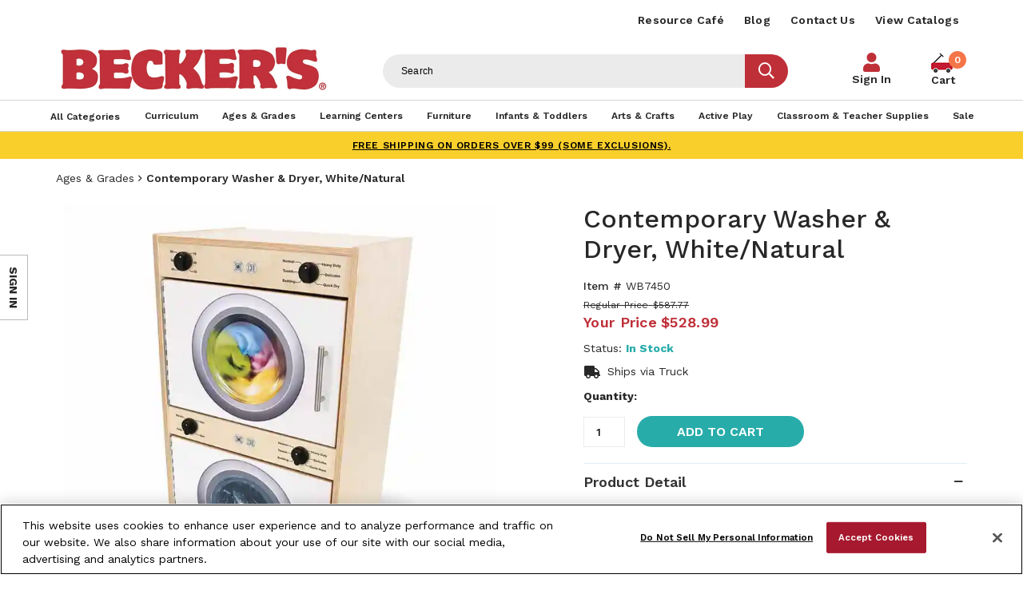

--- FILE ---
content_type: text/html; charset=utf-8
request_url: https://www.shopbecker.com/Contemporary-Washer-and-Dryer-White-Natural-WB7450/
body_size: 18576
content:


<!DOCTYPE html>
<html lang="en"
      dir="ltr"
      class="layout layout--preLogin layout--product layout--productVariant">
<head>

        <script type="application/ld+json">
            {
              "@context": "https://schema.org/",
              "@type": "Product",
              "name": "Contemporary Washer &amp; Dryer, White/Natural",
              "image": "https://www.shopbecker.com/globalassets/product-images/contemporary_washer_dryer_white_natural_beckers_school_supplies_0_.jpg?ver=1996984",
              "description": "This modern play washer and dryer combo features a unique design and realistic printed details that inspire imaginative play!",
              "brand": {
                "@type": "Brand",
                "name": "Becker's"
              },
              "sku": "WB7450",
              "offers": {
                "@type": "Offer",
                "url": "https://www.shopbecker.com/Contemporary-Washer-and-Dryer-White-Natural-WB7450/",
                "priceCurrency": "USD",
                "price": "528.99",
                "availability": "https://schema.org/InStock",
                "itemCondition": "https://schema.org/NewCondition"
              }
            }
        </script>


<!-- be_ixf, sdk, gho-->
<meta name="be:sdk" content="dotnet_sdk_1.4.25" />
<meta name="be:timer" content="24ms" />
<meta name="be:orig_url" content="https%3a%2f%2fwww.shopbecker.com%2fContemporary-Washer-and-Dryer-White-Natural-WB7450%2f" />
<meta name="be:capsule_url" content="https%3a%2f%2fixfd1-api.bc0a.com%2fapi%2fixf%2f1.0.0%2fget_capsule%2ff00000000235681%2f19740750" />
<meta name="be:norm_url" content="https%3a%2f%2fwww.shopbecker.com%2fContemporary-Washer-and-Dryer-White-Natural-WB7450%2f" />
<meta name="be:api_dt" content="py_2026; pm_01; pd_12; ph_02; pmh_37; p_epoch:1768214271970" />
<meta name="be:mod_dt" content="py_2026; pm_01; pd_12; ph_02; pmh_37; p_epoch:1768214271970" />
<meta name="be:messages" content="0" />
<style>
.be-ix-link-block .be-related-link-container{margin-bottom:20px}
  .be-ix-link-block .be-related-link-container .be-label{margin:0;font-size:16px;font-weight:600;letter-spacing:.3px;color:#000}
  .be-ix-link-block .be-related-link-container .be-list{display:inline-block;list-style:none;margin:0;padding:0}
  .be-ix-link-block .be-related-link-container .be-list .be-list-item{display:inline-block;margin-right:20px}
  .be-ix-link-block .be-related-link-container .be-list .be-list-item .be-related-link{letter-spacing:.3px;    text-transform: uppercase;}
  .be-ix-link-block .be-related-link-container .be-list .be-list-item:last-child{margin-right:0}
  @media (max-width: 960px) {
  .be-ix-link-block .be-related-link-container .be-label{width:100%;font-size:20px;font-weight:600;line-height:1.25;letter-spacing:.5px;color:#272727;padding-bottom:21px}
  .be-ix-link-block .be-related-link-container .be-list{display:block;width:100%}
  .be-ix-link-block .be-related-link-container .be-list .be-list-item{display:block;margin-right:0;line-height:1.8;letter-spacing:.5px}
  .be-ix-link-block .be-related-link-container .be-list .be-list-item .be-related-link{font-size:20px;font-weight:400;line-height:1.8;letter-spacing:.5px;     text-transform: uppercase;}
  }
  @media (min-width: 961px) {
  .be-ix-link-block .be-related-link-container{display:flex}
  .be-ix-link-block .be-related-link-container .be-label{display:inline-block;margin-right:20px;flex-basis:150px;flex-grow:0;flex-shrink:0;line-height: 1.5;}
  }
</style>

    <meta http-equiv="X-UA-Compatible" content="IE=edge" />
    <meta http-equiv="Content-Type" content="text/html; charset=utf-8" />
    <meta charset="utf-8" />
    <meta name="HandheldFriendly" content="true" />
    <meta name="viewport" content="width=device-width, initial-scale=1, user-scalable=yes" />
    <meta name="format-detection" content="telephone=no" />
    
    
    
    
                <title>Contemporary Play Washer and Dryer, White/Natural | Becker&#x27;s</title>
    <meta name="description" content="This modern play washer and dryer combo features a unique design and realistic printed details that inspire imaginative play!" />
    <meta name="canonical" content="https://www.shopbecker.com/Contemporary-Washer-and-Dryer-White-Natural-WB7450/" />
    <meta property="og:site_name" content="Beckers" />
    <meta property="og:title" content="Beckers" />
    <meta property="og:image" content="https://www.shopbecker.com/globalassets/product-images/contemporary_washer_dryer_white_natural_beckers_school_supplies_0_.jpg?ver=1996984" />

            <meta property="og:type" content="product" />
            <meta property="product:price:amount" content="587.77" />
            <meta property="product:price:currency" content="USD" />
        


    <!-- declare data layer -->
    <script>
        dataLayer = [];
    </script>
    
<meta name="facebook-domain-verification" content="ij1anqi7u3j5gljswuoyqx2t7eab8b" />
<script> 
  // Define dataLayer and the gtag function. 
  window.dataLayer = window.dataLayer || []; 
  function gtag(){dataLayer.push(arguments);} 
  
  gtag('set' , 'developer_id.dYWJhMj', true);

  // Default ad_storage to 'granted'. 
  gtag('consent', 'default', { 
        ad_storage: "granted", 
        analytics_storage: "granted", 
        functionality_storage: "granted", 
        personalization_storage: "granted", 
        security_storage: "granted",  
        ad_user_data: "granted",
        ad_personalization: "granted", 
'wait_for_update': 500 

  }); 
</script>


<!-- OptanonConsentNoticeStart -->
<script src="https://cdn.cookielaw.org/scripttemplates/otSDKStub.js?format=webp&quality=30"  type="text/javascript" charset="UTF-8" data-domain-script="01917690-3e23-7753-be10-eac5592409a9" ></script>
<script type="text/javascript">
function OptanonWrapper() { }
</script>
<!-- OptanonConsentNoticeEnd -->

<!-- Google Tag Manager -->
<script>
    (function (w, d, s, l, i) {
        w[l] = w[l] || []; w[l].push({
            'gtm.start':
                new Date().getTime(), event: 'gtm.js'
        }); var f = d.getElementsByTagName(s)[0],
            j = d.createElement(s), dl = l != 'dataLayer' ? '&l=' + l : ''; j.async = true; j.src =
                'https://www.googletagmanager.com/gtm.js?id=' + i + dl; f.parentNode.insertBefore(j, f);
    })(window, document, 'script', 'dataLayer', 'GTM-WZGDQTK');</script>
<!-- End Google Tag Manager -->

<script type='text/javascript'>
  var zaius = window['zaius']||(window['zaius']=[]);zaius.methods=["initialize","onload","customer","entity","event","subscribe","unsubscribe","consent","identify","anonymize","dispatch"];zaius.factory=function(e){return function(){var t=Array.prototype.slice.call(arguments);t.unshift(e);zaius.push(t);return zaius}};(function(){for(var i=0;i<zaius.methods.length;i++){var method=zaius.methods[i];zaius[method]=zaius.factory(method)}var e=document.createElement("script");e.type="text/javascript";e.async=true;e.src=("https:"===document.location.protocol?"https://":"http://")+"d1igp3oop3iho5.cloudfront.net/v2/jUkPVgAig3OvQBSWhEUFmQ/zaius-min.js";var t=document.getElementsByTagName("script")[0];t.parentNode.insertBefore(e,t)})();
  
  // Edits to this script should only be made below this line.
  zaius.event('pageview');
</script>
    <link href="https://fonts.googleapis.com/css?family=Coming+Soon|Work+Sans:400,500,600,700" rel="stylesheet">
    <link rel="icon" type="image/png" href="/favicon.png" />

    <link href="/Content/themes/Skin_Default/css/sync/customGlobalCss.min.css?version=1.0.29" rel="stylesheet">

    
    


    <script src="/Content/core/js/sync.js?format=webp&quality=30&version=1.0.29"></script>
    <script src="https://cdnjs.cloudflare.com/ajax/libs/jquery-migrate/3.3.1/jquery-migrate.js?format=webp&quality=30"></script>
    <script src="/Content/core/js/async.js?format=webp&quality=30&version=1.0.29" async></script>
    <script src="/Content/themes/Skin_Default/js/async.js?format=webp&quality=30&version=1.0.29" async></script>
    <script src="/Content/core/js/commerce/cart-helper.js?format=webp&quality=30&version=1.0.29" async></script>
    <script src="/Content/core/js/commerce/speed-shop.js?format=webp&quality=30&version=1.0.29" async></script>
    <script src="/Content/themes/Skin_Default/js/modalFormReset.js?format=webp&quality=30&version=1.0.29"></script>
    
        <script src="/Content/core/js/commerce/sign-in.js?format=webp&quality=30&version=1.0.29"></script>
            <script src="/Content/core/js/commerce/quick-sign-in.js?format=webp&quality=30&version=1.0.29"></script>


    
    
            
<script src="/Content/core/js/components.zoom-panel.js?format=webp&quality=30" async></script>
<script src="/Content/core/js/components.image-viewer.js?format=webp&quality=30" async></script>
<script src="/Content/core/js/components.variant-matrix.js?format=webp&quality=30" async></script>
<script src="/Content/themes/Skin_Default/js/mylistmodal.js?format=webp&quality=30" async></script>


<script>
    function readMore() {
        var description = document.getElementsByClassName('truncate--description')[0];
        var readmoreBtn = document.getElementById('readMore');
        readmoreBtn.classList.toggle('less');
        description.classList.toggle('truncate--me');
        if (readmoreBtn.classList.contains('less')) {
            readmoreBtn.innerHTML = '- Show Less';
        } else {
            readmoreBtn.innerHTML = '+ Read More';
        }
    }
</script>
        

    <script>
!function(T,l,y){var S=T.location,k="script",D="instrumentationKey",C="ingestionendpoint",I="disableExceptionTracking",E="ai.device.",b="toLowerCase",w="crossOrigin",N="POST",e="appInsightsSDK",t=y.name||"appInsights";(y.name||T[e])&&(T[e]=t);var n=T[t]||function(d){var g=!1,f=!1,m={initialize:!0,queue:[],sv:"5",version:2,config:d};function v(e,t){var n={},a="Browser";return n[E+"id"]=a[b](),n[E+"type"]=a,n["ai.operation.name"]=S&&S.pathname||"_unknown_",n["ai.internal.sdkVersion"]="javascript:snippet_"+(m.sv||m.version),{time:function(){var e=new Date;function t(e){var t=""+e;return 1===t.length&&(t="0"+t),t}return e.getUTCFullYear()+"-"+t(1+e.getUTCMonth())+"-"+t(e.getUTCDate())+"T"+t(e.getUTCHours())+":"+t(e.getUTCMinutes())+":"+t(e.getUTCSeconds())+"."+((e.getUTCMilliseconds()/1e3).toFixed(3)+"").slice(2,5)+"Z"}(),iKey:e,name:"Microsoft.ApplicationInsights."+e.replace(/-/g,"")+"."+t,sampleRate:100,tags:n,data:{baseData:{ver:2}}}}var h=d.url||y.src;if(h){function a(e){var t,n,a,i,r,o,s,c,u,p,l;g=!0,m.queue=[],f||(f=!0,t=h,s=function(){var e={},t=d.connectionString;if(t)for(var n=t.split(";"),a=0;a<n.length;a++){var i=n[a].split("=");2===i.length&&(e[i[0][b]()]=i[1])}if(!e[C]){var r=e.endpointsuffix,o=r?e.location:null;e[C]="https://"+(o?o+".":"")+"dc."+(r||"services.visualstudio.com")}return e}(),c=s[D]||d[D]||"",u=s[C],p=u?u+"/v2/track":d.endpointUrl,(l=[]).push((n="SDK LOAD Failure: Failed to load Application Insights SDK script (See stack for details)",a=t,i=p,(o=(r=v(c,"Exception")).data).baseType="ExceptionData",o.baseData.exceptions=[{typeName:"SDKLoadFailed",message:n.replace(/\./g,"-"),hasFullStack:!1,stack:n+"\nSnippet failed to load ["+a+"] -- Telemetry is disabled\nHelp Link: https://go.microsoft.com/fwlink/?linkid=2128109\nHost: "+(S&&S.pathname||"_unknown_")+"\nEndpoint: "+i,parsedStack:[]}],r)),l.push(function(e,t,n,a){var i=v(c,"Message"),r=i.data;r.baseType="MessageData";var o=r.baseData;return o.message='AI (Internal): 99 message:"'+("SDK LOAD Failure: Failed to load Application Insights SDK script (See stack for details) ("+n+")").replace(/\"/g,"")+'"',o.properties={endpoint:a},i}(0,0,t,p)),function(e,t){if(JSON){var n=T.fetch;if(n&&!y.useXhr)n(t,{method:N,body:JSON.stringify(e),mode:"cors"});else if(XMLHttpRequest){var a=new XMLHttpRequest;a.open(N,t),a.setRequestHeader("Content-type","application/json"),a.send(JSON.stringify(e))}}}(l,p))}function i(e,t){f||setTimeout(function(){!t&&m.core||a()},500)}var e=function(){var n=l.createElement(k);n.src=h;var e=y[w];return!e&&""!==e||"undefined"==n[w]||(n[w]=e),n.onload=i,n.onerror=a,n.onreadystatechange=function(e,t){"loaded"!==n.readyState&&"complete"!==n.readyState||i(0,t)},n}();y.ld<0?l.getElementsByTagName("head")[0].appendChild(e):setTimeout(function(){l.getElementsByTagName(k)[0].parentNode.appendChild(e)},y.ld||0)}try{m.cookie=l.cookie}catch(p){}function t(e){for(;e.length;)!function(t){m[t]=function(){var e=arguments;g||m.queue.push(function(){m[t].apply(m,e)})}}(e.pop())}var n="track",r="TrackPage",o="TrackEvent";t([n+"Event",n+"PageView",n+"Exception",n+"Trace",n+"DependencyData",n+"Metric",n+"PageViewPerformance","start"+r,"stop"+r,"start"+o,"stop"+o,"addTelemetryInitializer","setAuthenticatedUserContext","clearAuthenticatedUserContext","flush"]),m.SeverityLevel={Verbose:0,Information:1,Warning:2,Error:3,Critical:4};var s=(d.extensionConfig||{}).ApplicationInsightsAnalytics||{};if(!0!==d[I]&&!0!==s[I]){var c="onerror";t(["_"+c]);var u=T[c];T[c]=function(e,t,n,a,i){var r=u&&u(e,t,n,a,i);return!0!==r&&m["_"+c]({message:e,url:t,lineNumber:n,columnNumber:a,error:i}),r},d.autoExceptionInstrumented=!0}return m}(y.cfg);function a(){y.onInit&&y.onInit(n)}(T[t]=n).queue&&0===n.queue.length?(n.queue.push(a),n.trackPageView({})):a()}(window,document,{src: "https://js.monitor.azure.com/scripts/b/ai.2.gbl.min.js", crossOrigin: "anonymous", cfg: {instrumentationKey: '00a23586-8491-485d-bea1-9da15c45f4b4', disableCookiesUsage: false }});
</script>

    
    <script src="/Content/themes/Skin_Default/js/ga4Events.js?format=webp&quality=30&version=1.0.29"></script>
</head>
<body>
    <!-- Google Tag Manager (noscript) -->
<noscript>
    <iframe src="https://www.googletagmanager.com/ns.html?format=webp&quality=30&id=GTM-WZGDQTK" title="GTM"
            height="0" width="0" style="display:none;visibility:hidden"></iframe>
</noscript>
<!-- End Google Tag Manager (noscript) -->

    
    

    <div class="layout__container">
        



<header class="layout__header promoPad" role="banner">
    <a href="#content" class="skipToContent" tabindex="1">Skip to content</a>

    <div class="layout__mobileHeader md-andDown" aria-hidden="true" data-acsb-hidden="true">
            <aside class="layout__cms layout__cms--header layout__cms--top layout--width md-andDown">
                <div class="contentArea grid"><div class="block block--standard yellow--bg uppercase xs-12">

    <div class="wysiwyg wysiwyg--block">
        
<p><a href="/shipping-policy/">FREE SHIPPING on orders over $99 (some exclusions).</a></p>
    </div>

</div></div>
            </aside>
        <div class="width--layout clearfix--none">
            <a href="#" role="button"  aria-label="Mobile menu toggle" class="layout__mobileHeaderButton canvasMenu__toggleButton" aria-controls="canvasMenu"><span></span><span></span><span></span></a>
            

<a href="https://www.shopbecker.com/" class="logo layout__logo md-andDown" rel="home">
    <img alt="Beckers" class="logo__image layout__logoImage" height="144" src="https://www.shopbecker.com//Content/themes/Skin_Default/images/logo.png?format=webp&quality=30" width="680">
</a>
            <a class="layout__mobileHeaderButton searchButton"  aria-label="Mobile search" href="/search/"><i class="fas fa-search"></i></a>
                <a href="/shopping-cart/"  aria-label="Mobile cart" role="button" class="layout__mobileHeaderButton layout__mobileMiniCart">
                    <span class="miniCart__count"></span>
                </a>
        </div>
    </div>
    
    <style>
        .nav__select {
            padding: 8px;
            font-size: 14px;
            border: 1px solid #ccc;
            border-radius: 4px;
            background-color: #fff;
            cursor: pointer;
        }

        .nav__select:focus {
            outline: none;
            border-color: #007bff;
            box-shadow: 0 0 5px rgba(0, 123, 255, 0.5);
        }
    </style>

    <div class="canvasMenu promoPad" id="canvasMenu">
            <nav class="layout__utilityNav canvasMenu__3rd-child width--layout" role="navigation">
                <p class="hide" aria-hidden="true" data-acsb-hidden="true">Quick links</p>
                <ul class="nav nav--utility lg-nav--horizontal lg-align--right margin--none" aria-label="Header Menu">



        <li class="nav__item" role="listitem">
            <a href="/resource-cafe/"
                                  class="nav__link"
>Resource Caf&#xE9;</a>
        </li>
        <li class="nav__item" role="listitem">
            <a href="/resource-cafe/beckers-blog/"
                                  class="nav__link"
>Blog</a>
        </li>
        <li class="nav__item" role="listitem">
            <a href="/contact-us/"
                                  class="nav__link"
>Contact Us</a>
        </li>
        <li class="nav__item" role="listitem">
            <a href="/request-a-catalog/"
                                  class="nav__link"
>View Catalogs</a>
        </li>
                </ul>
            </nav>

        <div class="layout__logoNav width--layout lg-andUp">
            <div class="mainWrapper">
                

<a href="https://www.shopbecker.com/" class="logo layout__logo lg-andUp" rel="home">
    <img alt="Beckers" class="logo__image layout__logoImage" height="144" src="https://www.shopbecker.com//Content/themes/Skin_Default/images/logo.png?format=webp&quality=30" width="680">
</a>
                    <form action="/search/" class="search search--header lg-andUp" data-acsb-form-uuid="a8mlj4s38yys" data-acsb-form-type="search" role="search">
                        <label class="hide" for="header-search-term" aria-hidden="true" data-acsb-hidden="true">Search terms</label>
                        <input type="text"
                               class="search__input predictiveSearch"
                               id="header-search-term"
                               maxlength="255"
                               placeholder="Search"
                               name="q"
                               data-url="/search/GetSearchSuggestions"
                               data-options="{&quot;autoSubmit&quot;: true}"
                               aria-label="Header Search"/>
                        <button type="submit" class="search__submit" value="Search" title="Search"><i class="fas fa-search"></i></button>
                    </form>
                    <div class="nav__item  nav__item--account">
                        <a href="/sign-in" class="nav__link">Sign In</a>
                    </div>
<div
    class="miniCart"
    aria-hidden="true"
    data-lineitem-count="0"
    data-action-refresh="/MiniCart/LineItems"
    data-initial-count="0"
    data-initial-subtotal="$0.00"
    data-string-close="Close"
    data-string-count-singular="{0}"
    data-string-count-plural="{0}"
            data-shopping-cart="/shopping-cart/"
>
        <a href="/shopping-cart/" class="miniCart__cartPageLink" tabindex="-1">
<span class="miniCart__countWrap"><span class="miniCart__count">0</span></span>            <span>Cart</span>
        </a>
    <aside class="miniCart__dropdown dropdown" id="miniCart" aria-hidden="true" data-acsb-hidden="true">
        <div class="miniCart__heading">
            <h5 class="miniCart__title">
                My Cart <span class="miniCart__countWrap"><span class="miniCart__count">0</span></span>
            </h5>
        </div>
        <div class="miniCart__content pad--5">

        </div>
        <div class="miniCart__info">Subtotal: <span class="miniCart__subtotal">$0.00</span></div>
            <div class="miniCart__actions">

                    <a href="/shopping-cart/" class="miniCart__cartPageButton button">View cart</a>
            </div>
    </aside>
</div>

            </div>
        </div>
        
            <nav class="layout__primaryNav" role="navigation" aria-label="Header Menu">
                <p class="hide" aria-hidden="true" data-acsb-hidden="true">Navigation</p>
                <ul class="nav nav--primary lg-nav--uniform nav--depth-0 width--layout">
                    
        <li role="listitem" class="nav__item">
<a class="nav__link" href="/search/"><span>All Categories</span></a>        </li>
        <li role="listitem" class="nav__item nav__item--expands tabs tabs--accordion">
                <a class="tabs__tab" aria-expanded="false" aria-hidden="true" data-acsb-hidden="true"></a>
<a class="nav__link" href="/Curriculum/"><span>Curriculum</span></a>                    <div class="tabs__panel" aria-hidden="true" data-acsb-hidden="true">
                        <div class="contentArea grid grid--flex grid--align-stretch"><div class="block block--standard xs-12 md-3">

    <div class="wysiwyg wysiwyg--block">
        
<p class="h3"><a href="/Curriculum-Literacy/">Literacy</a></p>
<ul>
<li><a href="/Curriculum-Literacy-Alphabet-Letters---Sounds/">Alphabet Letters &amp; Sounds</a></li>
<li><a href="/Curriculum-Literacy-Big-Books/">Big Books</a></li>
<li><a href="/Curriculum-Literacy-Books---Readers/">Books &amp; Readers</a></li>
<li><a href="/Curriculum-Literacy-Dry-Erase-Lap-Boards/">Dry-Erase Lap Boards</a></li>
<li><a href="/Curriculum-Literacy-Flannel-Boards---Felt-Sets/">Flannel Boards &amp; Felt Sets</a></li>
<li><a href="/Curriculum-Literacy-Furnishings/">Furnishings</a></li>
<li><a href="/Curriculum-Literacy-Reading-Skills/">Reading Skills</a></li>
<li><a href="/Curriculum-Literacy-Writing-Skills/">Writing Skills</a></li>
</ul>
    </div>

</div><div class="block block--standard xs-12 xs-clear md-3 md-clear--none">

    <div class="wysiwyg wysiwyg--block">
        
<p class="h3"><a href="/Curriculum-Math/">Math</a></p>
<ul>
<li><a href="/Curriculum-Math-Games---Activities/">Games &amp; Activities</a></li>
<li><a href="/Curriculum-Math-Geometry/">Geometry</a></li>
<li><a href="/Curriculum-Math-Manipulatives/">Manipulatives</a></li>
<li><a href="/Curriculum-Math-Measurement/">Measurement</a></li>
<li><a href="/Curriculum-Math-Numbers--Counting---Operations/">Numbers, Counting &amp; Operations</a></li>
<li><a href="/Curriculum-Math-Sorting---Patterning/">Sorting &amp; Patterning</a></li>
<li><a href="/Curriculum-Math-Time---Money/">Time &amp; Money</a></li>
</ul>
    </div>

</div><div class="block block--standard xs-12 xs-clear md-3 md-clear--none">

    <div class="wysiwyg wysiwyg--block">
        
<p class="h3"><a href="/Curriculum-Science/">Science</a></p>
<ul>
<li><a href="/Curriculum-Science-Earth---Space/">Earth &amp; Space</a></li>
<li><a href="/Curriculum-Science-Five-Senses/">Five Senses</a></li>
<li><a href="/Curriculum-Science-Health---Nutrition/">Health &amp; Nutrition</a></li>
<li><a href="/Curriculum-Science-Life-Science/">Life Science</a></li>
<li><a href="/Curriculum-Science-Light--Color---Shadows/">Light, Color &amp; Shadows</a></li>
<li><a href="/Curriculum-Science-Physical-Science/">Physical Science</a></li>
<li><a href="/Curriculum-Science-Seasons---Weather/">Seasons &amp; Weather</a></li>
<li><a href="/Curriculum-Science-Supplies---Equipment/">Supplies &amp; Equipment</a></li>
</ul>
<p class="h3"><a href="/Curriculum-Social-Studies/">Social Studies</a></p>
<ul>
<li><a href="/Curriculum-Social-Studies-Family---Community/">Family &amp; Community</a></li>
<li><a href="/Curriculum-Social-Studies-Geography/">Geography</a></li>
<li><a href="/Curriculum-Social-Studies-Social-Awareness---Diversity/">Social Awareness &amp; Diversity</a></li>
</ul>
    </div>

</div><div class="block block--standard xs-12 xs-clear md-3 md-clear--none">

    <div class="wysiwyg wysiwyg--block">
        
<p class="h3"><a href="/Curriculum-Social-Emotional/">Social Emotional</a></p>
<ul>
<li><a title="Social Emotional Environmental Supports" href="/Curriculum-Social-Emotional-Environmental-Supports/">Environmental Supports</a></li>
<li><a title="Social Emotional Identifying Feelings" href="/Curriculum-Social-Emotional-Identifying-Feelings/">Identifying Feelings</a></li>
<li><a title="Social Emotional Managing Feelings" href="/Curriculum-Social-Emotional-Managing-Feelings/">Managing Feelings</a></li>
<li><a title="Social Emotional Learning (SEL) Curriculum" href="/Curriculum-Social-Emotional-Social-Emotional-Learning--SEL--Curriculum/">Social Emotional Learning (SEL) Curriculum</a></li>
<li><a title="Social Emotional Social Skills" href="/Curriculum-Social-Emotional-Social-Skills/">Social Skills</a></li>
<li><a title="Social Emotional Learning Yoga &amp; Mindfulness" href="/Curriculum-Social-Emotional-Yoga---Mindfulness/">Yoga &amp; Mindfulness</a></li>
</ul>
<p class="h3"><a href="/Curriculum-STEM-STEAM/">STEM/STEAM</a></p>
<ul>
<li><a href="/Curriculum-STEM-STEAM-Dramatic-Play/">Dramatic Play</a></li>
<li><a href="/Curriculum-STEM-STEAM-Engineering/">Engineering</a></li>
<li><a href="/kodo/">Kodo Kids</a></li>
<li><a href="/Curriculum-STEM-STEAM-Math/">Math</a></li>
<li><a href="/Curriculum-STEM-STEAM-Science/">Science</a></li>
<li><a href="/Curriculum-STEM-STEAM-Technology/">Technology</a></li>
</ul>
<p>&nbsp;</p>
    </div>

</div><div class="block block--standard megamenu-allLink xs-12 xs-clear">

    <div class="wysiwyg wysiwyg--block">
        
<p><a href="/Curriculum/">View All Products</a></p>
    </div>

</div></div>
                    </div>
        </li>
        <li role="listitem" class="nav__item nav__item--expands tabs tabs--accordion">
                <a class="tabs__tab" aria-expanded="false" aria-hidden="true" data-acsb-hidden="true"></a>
<a class="nav__link" href="/Ages---Grades/"><span>Ages & Grades</span></a>                    <div class="tabs__panel" aria-hidden="true" data-acsb-hidden="true">
                        <div class="contentArea grid grid--flex grid--align-stretch"><div class="block block--standard xs-12 md-9">

    <div class="wysiwyg wysiwyg--block">
        
<p class="h3"><a href="/Ages---Grades/">Shop By Age</a></p>
<ul>
<li><a href="/Ages---Grades-Infant-0-12-Months/">Infant/0-12 Months </a></li>
<li><a href="/Ages---Grades-Toddler-13-36-Months/">Toddler/13-36 Months </a></li>
<li><a href="/Ages---Grades-Preschool-3-4-Years/">Preschool/3-4 Years </a></li>
<li><a href="/Ages---Grades-Kindergarten-5-6-years/">Kindergarten/5-6 Years </a></li>
<li><a href="/Ages---Grades-1st---3rd-Grade-6-8-years/">1st - 3rd Grade/6-8 Years </a></li>
<li><a href="/Ages---Grades-4th---6th-Grade-9-12-years/">4th - 6th Grade / 9-12 Years </a></li>
<li><a href="/Ages---Grades-Educators-Parents/">Educators / Parents</a></li>
</ul>
    </div>

</div><div class="block block--standard fProduct xs-12 xs-clear md-3 md-clear--none">

    <div class="wysiwyg wysiwyg--block">
        
<p><img src="/globalassets/featured-products/featured-product_balance.jpg?format=webp&quality=30" alt="Becker's Balance Challenge Set Featured Product" width="270" height="270" loading="lazy" /></p>
<p>Becker's Exclusive STEM System</p>
<p class="h3"><a href="/Curriculum-STEM-STEAM/">Shop STEM/STEAM &gt;</a></p>
    </div>

</div><div class="block block--standard megamenu-allLink xs-12 xs-clear md-9">

    <div class="wysiwyg wysiwyg--block">
        
<p><a href="/Ages---Grades/">View All Products</a></p>
    </div>

</div></div>
                    </div>
        </li>
        <li role="listitem" class="nav__item nav__item--expands tabs tabs--accordion">
                <a class="tabs__tab" aria-expanded="false" aria-hidden="true" data-acsb-hidden="true"></a>
<a class="nav__link" href="/Learning-Centers/"><span>Learning Centers</span></a>                    <div class="tabs__panel" aria-hidden="true" data-acsb-hidden="true">
                        <div class="contentArea grid grid--flex grid--align-stretch"><div class="block block--standard xs-12 md-3">

    <div class="wysiwyg wysiwyg--block">
        
<p class="h3"><a href="/Learning-Centers-Blocks---Manipulatives/">Blocks &amp; Manipulatives</a></p>
<ul>
<li><a href="/Learning-Centers-Blocks---Manipulatives-Building---Construction/">Building &amp; Construction</a></li>
<li><a href="/Learning-Centers-Blocks---Manipulatives-Lacing---Sorting/">Lacing &amp; Sorting</a></li>
<li><a href="/Learning-Centers-Blocks---Manipulatives-Magnetic-Play/">Magnetic Play</a></li>
<li><a href="/Learning-Centers-Blocks---Manipulatives-Pegs---Pegboards/">Pegs &amp; Pegboards</a></li>
<li><a href="/Learning-Centers-Blocks---Manipulatives-People---Animal-Props/">People &amp; Animal Props</a></li>
<li><a href="/Learning-Centers-Blocks---Manipulatives-Puzzles/">Puzzles</a></li>
<li><a href="/Learning-Centers-Blocks---Manipulatives-Self-Help-Skills/">Self Help Skills</a></li>
<li><a href="/Learning-Centers-Blocks---Manipulatives-Sensory-Play/">Sensory Play</a></li>
<li><a href="/Learning-Centers-Blocks---Manipulatives-Soft-Blocks/">Soft Blocks</a></li>
<li><a href="/Learning-Centers-Blocks---Manipulatives-Specialty-Blocks/">Specialty Blocks</a></li>
<li><a href="/Learning-Centers-Blocks---Manipulatives-Storage---Tables/">Storage &amp; Tables</a></li>
<li><a href="/Learning-Centers-Blocks---Manipulatives-Vehicles---Accessories/">Vehicles &amp; Accessories</a></li>
<li><a href="/Learning-Centers-Blocks---Manipulatives-Wood-Blocks/">Wood Blocks</a></li>
</ul>
    </div>

</div><div class="block block--standard xs-12 xs-clear md-3 md-clear--none">

    <div class="wysiwyg wysiwyg--block">
        
<p class="h3"><a href="/Learning-Centers-Puzzles---Games/">Puzzles &amp; Games</a></p>
<ul>
<li><a href="/Learning-Centers-Puzzles---Games-Bingo---Lotto/">Bingo &amp; Lotto</a></li>
<li><a href="/Learning-Centers-Puzzles---Games-Board-Games/">Board Games</a></li>
<li><a href="/Learning-Centers-Puzzles---Games-Educational-Games/">Educational Games</a></li>
<li><a href="/Learning-Centers-Puzzles---Games-Floor-Puzzles/">Floor Puzzles</a></li>
<li><a href="/Learning-Centers-Puzzles---Games-Jigsaw-Puzzles/">Jigsaw Puzzles</a></li>
<li><a href="/Learning-Centers-Puzzles---Games-Knob---Peg-Puzzles/">Knob &amp; Peg Puzzles</a></li>
<li><a href="/Learning-Centers-Puzzles---Games-School-Age/">School Age</a></li>
<li><a href="/Learning-Centers-Puzzles---Games-Wooden-Puzzles/">Wooden Puzzles</a></li>
</ul>
    </div>

</div><div class="block block--standard xs-12 xs-clear md-3 md-clear--none">

    <div class="wysiwyg wysiwyg--block">
        
<p class="h3"><a href="/Learning-Centers-Music---AV/">Music &amp; Audio/Visual</a></p>
<ul>
<li><a href="/Learning-Centers-Music---AV-CD-s/">CDs</a></li>
<li><a href="/Learning-Centers-Music---AV-Instruments/">Instruments</a></li>
<li><a href="/Learning-Centers-Music---AV-Multicultural/">Multicultural</a></li>
<li><a href="/Learning-Centers-Music---AV-Multimedia-Players/">Multimedia Players</a></li>
<li><a href="/Learning-Centers-Music---AV-Audio-Visual-Aids/">Audio/Visual Aids</a></li>
<li><a href="/Learning-Centers-Music---AV-Carts---Storage/">Carts &amp; Storage</a></li>
<li><a href="/Learning-Centers-Music---AV-Classroom-Technology/">Classroom Technology</a></li>
</ul>
<p class="h3"><a href="/Learning-Centers-Sand--Water---Sensory-Play/">Sand, Water &amp; Sensory Play</a></p>
<ul>
<li><a href="/Learning-Centers-Sand--Water---Sensory-Play-Sand---Water-Accessories/">Sand &amp; Water Accessories</a></li>
<li><a href="/Learning-Centers-Sand--Water---Sensory-Play-Sand---Water-Tables/">Sand &amp; Water Tables</a></li>
<li><a href="/Learning-Centers-Sand--Water---Sensory-Play-Sensory-Materials/">Sensory Materials</a></li>
</ul>
    </div>

</div><div class="block block--standard xs-12 xs-clear md-3 md-clear--none">

    <div class="wysiwyg wysiwyg--block">
        
<p class="h3"><a href="/Learning-Centers-Dramatic-Play/">Dramatic Play</a></p>
<ul>
<li><a href="/Learning-Centers-Dramatic-Play-Dolls---Doll-Play/">Dolls &amp; Doll Play</a></li>
<li><a href="/Learning-Centers-Dramatic-Play-Dress-Up---Role-Play/">Dress-Up &amp; Role Play</a></li>
<li><a href="/Learning-Centers-Dramatic-Play-Kitchen-Units---Playsets/">Kitchen Units &amp; Playsets</a></li>
<li><a href="/Learning-Centers-Dramatic-Play-Furniture---Play-Areas/">Furniture &amp; Play Areas</a></li>
<li><a href="/Learning-Centers-Dramatic-Play-Pretend-Food/">Pretend Food</a></li>
<li><a href="/Learning-Centers-Dramatic-Play-Puppets/">Puppets</a></li>
</ul>
<p class="h3"><a href="/Learning-Centers-Outdoor-Classroom/">Outdoor Classroom</a></p>
    </div>

</div><div class="block block--standard megamenu-allLink xs-12 xs-clear">

    <div class="wysiwyg wysiwyg--block">
        
<p><a href="/Learning-Centers/">View All Products</a></p>
    </div>

</div></div>
                    </div>
        </li>
        <li role="listitem" class="nav__item nav__item--expands tabs tabs--accordion">
                <a class="tabs__tab" aria-expanded="false" aria-hidden="true" data-acsb-hidden="true"></a>
<a class="nav__link" href="/Furniture/"><span>Furniture</span></a>                    <div class="tabs__panel" aria-hidden="true" data-acsb-hidden="true">
                        <div class="contentArea grid grid--flex grid--align-stretch"><div class="block block--standard xs-12 md-3">

    <div class="wysiwyg wysiwyg--block">
        
<p class="h3"><a href="/Furniture-Classroom/">Classroom</a></p>
<ul>
<li>
<a href="/Furniture-Classroom-Carpets---Rugs/">Carpets &amp; Rugs</a>
</li>
<li><a href="/Furniture-Classroom-Chairs---Seating/">Chairs &amp; Seating</a></li>
<li><a href="/Furniture-Classroom-Cots---Mats/">Cots &amp; Mats</a></li>
<li><a href="/Furniture-Classroom-Desks/">Desks</a></li>
<li><a href="/Furniture-Classroom-Infant---Toddler/">Infant &amp; Toddler</a></li>
<li><a href="/Furniture-Classroom-Soft-Seating---Pillows/">Soft Seating &amp; Pillows</a></li>
<li><a href="/Furniture-Classroom-Tables/">Tables</a></li>
</ul>
    </div>

</div><div class="block block--standard xs-12 xs-clear md-3 md-clear--none">

    <div class="wysiwyg wysiwyg--block">
        
<p class="h3"><a href="/Furniture-Storage/">Storage</a></p>
<ul>
<li><a href="/Furniture-Storage-Book-Storage/">Book Storage</a></li>
<li>
<a href="/Furniture-Storage-Storage-Units/">Storage Units</a>
</li>
<li><a href="/Furniture-Storage-Lockers---Cubbies/">Lockers &amp; Cubbies</a></li>
</ul>
    </div>

</div><div class="block block--standard xs-12 xs-clear md-3 md-clear--none">

    <div class="wysiwyg wysiwyg--block">
        
<p class="h3"><a href="/Furniture-Other/">Other</a></p>
<ul>
<li><a href="/Furniture-Other-Dramatic-Play/">Dramatic Play</a></li>
<li><a href="/Furniture-Other-Easels---Display/">Easels &amp; Display</a></li>
<li><a href="/Furniture-Other-Office-Furniture/">
Office Furniture
</a></li>
<li><a href="/Furniture-Other-Outdoor/">Outdoor</a></li>
<li><a href="/Furniture-Other-Portable-Sinks/">
Portable Sinks
</a></li>
</ul>
    </div>

</div><div class="block block--standard fProduct xs-12 xs-clear md-3 md-clear--none">

    <div class="wysiwyg wysiwyg--block">
        
<p><img src="/globalassets/featured-products/featured-product_coat-locker.jpg?format=webp&quality=30" alt="Becker's Coat Locker Featured Product" width="270" height="270" loading="lazy" /></p>
<p>Help keep students organized!</p>
<p class="h3"><a href="/Furniture-Storage-Lockers---Cubbies/">Shop lockers &amp; cubbies &gt;</a></p>
    </div>

</div><div class="block block--standard megamenu-allLink xs-12 xs-clear md-9">

    <div class="wysiwyg wysiwyg--block">
        
<p><a href="/Furniture/">View All Products</a></p>
    </div>

</div></div>
                    </div>
        </li>
        <li role="listitem" class="nav__item nav__item--expands tabs tabs--accordion">
                <a class="tabs__tab" aria-expanded="false" aria-hidden="true" data-acsb-hidden="true"></a>
<a class="nav__link" href="/Infants---Toddlers/"><span>Infants & Toddlers</span></a>                    <div class="tabs__panel" aria-hidden="true" data-acsb-hidden="true">
                        <div class="contentArea grid grid--flex grid--align-stretch"><div class="block block--standard xs-12 md-3">

    <div class="wysiwyg wysiwyg--block">
        
<p class="h3"><a href="/Infants---Toddlers-Play-Areas---Learning-Centers/">Play Areas/Learning Centers</a></p>
<ul>
<li><a href="/Infants---Toddlers-Play-Areas---Learning-Centers-Art/">Art</a></li>
<li><a href="/Infants---Toddlers-Play-Areas---Learning-Centers-Blocks/">Blocks </a></li>
<li><a href="/Infants---Toddlers-Play-Areas---Learning-Centers-Books---Literacy/">Books &amp; Literacy</a></li>
<li><a href="/Infants---Toddlers-Play-Areas---Learning-Centers-Cognitive/">Cognitive</a></li>
<li><a href="/Infants---Toddlers-Play-Areas---Learning-Centers-Dramatic-Play/">Dramatic Play</a></li>
<li><a href="/Infants---Toddlers-Play-Areas---Learning-Centers-Fine-Motor/">Fine Motor</a></li>
<li><a href="/Infants---Toddlers-Play-Areas---Learning-Centers-Gross-Motor/">Gross Motor</a></li>
<li><a href="/Infants---Toddlers-Play-Areas---Learning-Centers-Music/">Music</a></li>
<li><a href="/Infants---Toddlers-Play-Areas---Learning-Centers-Sand---Water/">Sand &amp; Water</a></li>
<li><a href="/Infants---Toddlers-Play-Areas---Learning-Centers-Science---Nature/">Science &amp; Nature</a></li>
<li><a title="Becker's Soft Summit Soft Play" href="/Infants---Toddlers-Play-Areas---Learning-Centers-Soft-Play/">Soft Play</a></li>
</ul>
    </div>

</div><div class="block block--standard xs-12 xs-clear md-6 md-clear--none">

    <div class="wysiwyg wysiwyg--block">
        
<p class="h3"><a href="/Infants---Toddlers-For-Your-Center/">For Your Center</a></p>
<ul>
<li><a href="/Infants---Toddlers-For-Your-Center-Changing-Stations/">Changing Stations</a></li>
<li><a href="/Infants---Toddlers-For-Your-Center-Cribs--Cots---Mats/">Cribs, Cots &amp; Mats</a></li>
<li><a href="/Infants---Toddlers-For-Your-Center-Feeding---Mealtime/">Feeding &amp; Mealtime</a></li>
<li><a href="/Infants---Toddlers-For-Your-Center-Furnishings/">Furnishings</a></li>
<li><a href="/Infants---Toddlers-For-Your-Center-Relaxation---Comfort/">Relaxation &amp; Comfort</a></li>
<li><a href="/Infants---Toddlers-For-Your-Center-Safety/">Safety</a></li>
<li>
<a href="/Infants---Toddlers-For-Your-Center-Strollers---Buggies/">Strollers &amp; Buggies</a>
</li>
</ul>
    </div>

</div><div class="block block--standard fProduct xs-12 xs-clear md-3 md-clear--none">

    <div class="wysiwyg wysiwyg--block">
        
<p><img src="/globalassets/featured-products/featured-product_infants.jpg?format=webp&quality=30" alt="Soft Baby Blocks Featured Product" width="270" height="270" loading="lazy" /></p>
<p>Blocks for the little guys!</p>
<p class="h3"><a href="/Infants---Toddlers-Play-Areas---Learning-Centers-Blocks/">Shop blocks &gt;</a></p>
    </div>

</div><div class="block block--standard megamenu-allLink xs-12 xs-clear md-9">

    <div class="wysiwyg wysiwyg--block">
        
<p><a href="/Infants---Toddlers/">View All Products</a></p>
    </div>

</div></div>
                    </div>
        </li>
        <li role="listitem" class="nav__item nav__item--expands tabs tabs--accordion">
                <a class="tabs__tab" aria-expanded="false" aria-hidden="true" data-acsb-hidden="true"></a>
<a class="nav__link" href="/Arts---Crafts/"><span>Arts & Crafts</span></a>                    <div class="tabs__panel" aria-hidden="true" data-acsb-hidden="true">
                        <div class="contentArea grid grid--flex grid--align-stretch"><div class="block block--standard xs-12 md-3">

    <div class="wysiwyg wysiwyg--block">
        
<p class="h3"><a href="/Arts---Crafts-Paint-Supplies/">Paint Supplies</a></p>
<ul>
<li><a href="/Arts---Crafts-Paint-Supplies-Brushes---Accessories/">Brushes &amp; Accessories</a></li>
<li><a href="/Arts---Crafts-Paint-Supplies-Easels---Drying-Racks/">Easels &amp; Drying Racks</a></li>
<li><a href="/Arts---Crafts-Paint-Supplies-Paint/">Paint</a></li>
<li><a href="/Arts---Crafts-Paint-Supplies-Smocks---Aprons/">Smocks and Aprons</a></li>
</ul>
    </div>

</div><div class="block block--standard xs-12 xs-clear md-3 md-clear--none">

    <div class="wysiwyg wysiwyg--block">
        
<p class="h3"><a href="/Arts---Crafts-Crafty-Stuff/">Crafty Stuff</a></p>
<ul>
<li><a href="/Arts---Crafts-Crafty-Stuff-Collage---Craft-Materials/">Collage &amp; Craft Materials</a></li>
<li><a href="/Arts---Crafts-Crafty-Stuff-Dough---Clay/">Dough &amp; Clay</a></li>
<li><a href="/Arts---Crafts-Crafty-Stuff-Glue---Adhesives/">Glue &amp; Adhesives</a></li>
<li><a href="/Arts---Crafts-Crafty-Stuff-Scissors/">Scissors</a></li>
<li><a href="/Arts---Crafts-Crafty-Stuff-Stamps---Sponges/">Stamps &amp; Sponges</a></li>
</ul>
    </div>

</div><div class="block block--standard xs-12 xs-clear md-3 md-clear--none">

    <div class="wysiwyg wysiwyg--block">
        
<p class="h3"><a href="/Arts---Crafts-Drawing-Supplies/">Drawing Supplies</a></p>
<ul>
<li><a href="/Arts---Crafts-Drawing-Supplies-Crayons/">Crayons</a></li>
<li><a href="/Arts---Crafts-Drawing-Supplies-Drawing-Tools/">Drawing Tools</a></li>
<li><a href="/Arts---Crafts-Drawing-Supplies-Markers/">Markers</a></li>
<li><a href="/Arts---Crafts-Drawing-Supplies-Paper/">Paper</a></li>
</ul>
<p class="h3"><a title="Artful Goods by Beckers" href="/Artful-Goods/">Artful Goods<sup>&reg;</sup></a></p>
<ul>
<li><a title="Artful Goods Paint Supplies" href="/Artful-Goods-Paint-Supplies/">Paint Supplies</a></li>
<li><a title="Artful Goods Dough Supplies" href="/Artful-Goods-Dough-Supplies/">Dough Supplies</a></li>
<li><a title="Artful  Goods Craft Supplies" href="/Artful-Goods-Craft-Supplies/">Craft Supplies</a></li>
<li><a title="Artful Goods Drawing Supplies" href="/Artful-Goods-Drawing-Supplies/">Drawing Supplies</a></li>
</ul>
    </div>

</div><div class="block block--standard fProduct xs-12 xs-clear md-3 md-clear--none">

    <div class="wysiwyg wysiwyg--block">
        
<p><img src="/globalassets/featured-products/featured-product_construction-paper.jpg?format=webp&quality=30" alt="Sunworks Construction Paper Featured Product" width="270" height="270" loading="lazy" /></p>
<p>So many colors to choose from!</p>
<p class="h3"><a href="/Sunworks--Construction-Paper--9--x-12--SUN912Z/">Shop construction paper &gt;</a></p>
    </div>

</div><div class="block block--standard megamenu-allLink xs-12 xs-clear md-9">

    <div class="wysiwyg wysiwyg--block">
        
<p><a href="/Arts---Crafts/">View All Products</a></p>
    </div>

</div></div>
                    </div>
        </li>
        <li role="listitem" class="nav__item nav__item--expands tabs tabs--accordion">
                <a class="tabs__tab" aria-expanded="false" aria-hidden="true" data-acsb-hidden="true"></a>
<a class="nav__link" href="/Active-Play/"><span>Active Play</span></a>                    <div class="tabs__panel" aria-hidden="true" data-acsb-hidden="true">
                        <div class="contentArea grid grid--flex grid--align-stretch"><div class="block block--standard xs-12 md-9">

    <div class="wysiwyg wysiwyg--block">
        
<p class="h3"><a href="/Active-Play/">Active Play</a></p>
<ul>
<li><a href="/Active-Play-Balance---Coordination/">Balance &amp; Coordination</a></li>
<li><a href="/Active-Play-Balls---Bean-Bags/">Balls &amp; Bean Bags</a></li>
<li><a href="/Active-Play-Gross-Motor-Skills/">Gross Motor Skills</a></li>
<li><a href="/Active-Play-Mats/">Mats</a></li>
<li>
<a href="/Active-Play-Playground-Equipment/">Playground Equipment</a>
</li>
<li>
<a href="/Active-Play-Shade-Structures/">Shade Structures</a>
</li>
<li><a href="/Active-Play-Storage/">Storage</a></li>
<li><a href="/Active-Play-Trikes---Riding-Toys/">Trikes &amp; Riding Toys</a></li>
</ul>
    </div>

</div><div class="block block--standard fProduct xs-12 xs-clear md-3 md-clear--none">

    <div class="wysiwyg wysiwyg--block">
        
<p><a href="/Angeles--ClassicRiders--Trikes-FB0100PRZ/"><img src="/globalassets/featured-products/featured-product_trikes.jpg?format=webp&quality=30" alt="ClassicRider Trikes Featured Products" width="270" height="270" loading="lazy" /></a></p>
<p>Keep them moving!</p>
<p class="h3"><a href="/Angeles--ClassicRiders--Trikes-FB0100PRZ/">Shop trikes &amp; riding toys &gt;</a></p>
    </div>

</div><div class="block block--standard megamenu-allLink xs-12 xs-clear md-9">

    <div class="wysiwyg wysiwyg--block">
        
<p><a href="/Active-Play/">View All Products </a></p>
    </div>

</div></div>
                    </div>
        </li>
        <li role="listitem" class="nav__item nav__item--expands tabs tabs--accordion">
                <a class="tabs__tab" aria-expanded="false" aria-hidden="true" data-acsb-hidden="true"></a>
<a class="nav__link" href="/Classroom---Teacher-Supplies/"><span>Classroom & Teacher Supplies</span></a>                    <div class="tabs__panel" aria-hidden="true" data-acsb-hidden="true">
                        <div class="contentArea grid grid--flex grid--align-stretch"><div class="block block--standard xs-12 md-3">

    <div class="wysiwyg wysiwyg--block">
        
<p class="h3"><a href="/Classroom---Teacher-Supplies-Teacher-Supplies/">Teacher Supplies</a></p>
<ul>
<li><a href="/Classroom---Teacher-Supplies-Teacher-Supplies-Assessment-Tools---Curriculum/">Assessment Tools &amp; Curriculum</a></li>
<li><a href="/Classroom---Teacher-Supplies-Teacher-Supplies-Awards---Certificates/">Awards &amp; Certificates</a></li>
<li><a href="/Classroom---Teacher-Supplies-Teacher-Supplies-Chart-Paper---Chart-Stands/">Chart Paper &amp; Chart Stands</a></li>
<li><a href="/Classroom---Teacher-Supplies-Teacher-Supplies-Plan-Books---Calendars/">Plan Books &amp; Calendars</a></li>
<li><a href="/Classroom---Teacher-Supplies-Teacher-Supplies-Pocket-Charts/">Pocket Charts</a></li>
<li><a href="/Classroom---Teacher-Supplies-Teacher-Supplies-Stickers---Incentives/">Stickers &amp; Incentives</a></li>
<li><a href="/Classroom---Teacher-Supplies-Teacher-Supplies-Storage---Organization/">Storage &amp; Organization</a></li>
</ul>
    </div>

</div><div class="block block--standard xs-12 xs-clear md-3 md-clear--none">

    <div class="wysiwyg wysiwyg--block">
        
<p class="h3"><a href="/Classroom---Teacher-Supplies-Decor---Display/">Decor &amp; Display</a></p>
<ul>
<li><a href="/Classroom---Teacher-Supplies-Decor---Display-Bulletin-Board-Letters/">Bulletin Board Letters</a></li>
<li><a href="/Classroom---Teacher-Supplies-Decor---Display-Bulletin-Board-Sets/">Bulletin Board Sets</a></li>
<li><a href="/Classroom---Teacher-Supplies-Decor---Display-Cut-Outs/">Bulletin Board Cut-Outs</a></li>
<li><a href="/Classroom---Teacher-Supplies-Decor---Display-Name-Tags---Name-Plates/">Name Tags &amp; Name Plates</a></li>
<li><a href="/Classroom---Teacher-Supplies-Decor---Display-Trimmers---Borders/">Trimmers/Borders</a></li>
</ul>
    </div>

</div><div class="block block--standard xs-12 xs-clear md-3 md-clear--none">

    <div class="wysiwyg wysiwyg--block">
        
<p class="h3"><a href="/Classroom---Teacher-Supplies/">Classroom &amp; Office Supplies</a></p>
<ul>
<li><a href="/Classroom---Teacher-Supplies-Classroom---Office-Supplies-Composition-Books---Journals/">Composition Books &amp; Journals</a></li>
<li><a href="/Classroom---Teacher-Supplies-Classroom---Office-Supplies-Desk-Supplies/">Desk Supplies</a></li>
<li><a href="/Classroom---Teacher-Supplies-Classroom---Office-Supplies-Laminators---Equipment/">Laminators &amp; Equipment</a></li>
<li><a href="/Classroom---Teacher-Supplies-Classroom---Office-Supplies-Pens--Pencils---Markers/">Pens, Pencils &amp; Markers</a></li>
<li><a href="/Classroom---Teacher-Supplies-Classroom---Office-Supplies-Student-Folders/">Student Folders</a></li>
<li><a href="/Classroom---Teacher-Supplies-Classroom---Office-Supplies-White-Boards---Chalk-Boards/">White Boards &amp; Chalk Boards</a></li>
<li>&nbsp;</li>
</ul>
<p class="h3"><a href="/Personal-Protective-Equipment--PPE/">Personal Protective Equipment</a></p>
    </div>

</div><div class="block block--standard fProduct xs-12 xs-clear md-3 md-clear--none">

    <div class="wysiwyg wysiwyg--block">
        
<p><img src="/globalassets/featured-products/featured-product_multi-cart.jpg?format=webp&quality=30" alt="Multi-Purpose Cart Feature Product" width="270" height="270" loading="lazy" /></p>
<p>Keep your classroom organized!</p>
<p class="h3"><a href="/Classroom---Teacher-Supplies-Teacher-Supplies-Storage---Organization/">Shop storage &amp; organization &gt;</a></p>
    </div>

</div><div class="block block--standard megamenu-allLink xs-12 xs-clear md-9">

    <div class="wysiwyg wysiwyg--block">
        
<p><a href="/Classroom---Teacher-Supplies/">View All Products</a></p>
    </div>

</div></div>
                    </div>
        </li>
        <li role="listitem" class="nav__item nav__item--expands tabs tabs--accordion">
                <a class="tabs__tab" aria-expanded="false" aria-hidden="true" data-acsb-hidden="true"></a>
<a class="nav__link" href="/On-Sale/"><span>Sale</span></a>                    <div class="tabs__panel" aria-hidden="true" data-acsb-hidden="true">
                        <div class="contentArea grid grid--flex grid--align-stretch"><div class="block block--standard xs-12 md-9">

    <div class="wysiwyg wysiwyg--block">
        
<p class="h3"><a href="/On-Sale/">Sale</a></p>
<ul>
<li><a title="Clearance Sale" href="/On-Sale-Clearance-Sale/">Clearance Sale</a></li>
</ul>
    </div>

</div><div class="block block--standard fProduct xs-12 xs-clear md-3 md-clear--none">

    <div class="wysiwyg wysiwyg--block">
        
<p><img src="/globalassets/featured-products/21218.jpg?format=webp&quality=30" alt="Featured Clearance Product Paint Palettes" width="170" height="170" loading="lazy" /></p>
<p>Hundreds of items on clearance!</p>
<p class="h3"><a href="/On-Sale-Clearance-Sale/">Shop our clearance sale &gt;</a></p>
    </div>

</div><div class="block block--standard megamenu-allLink xs-12 xs-clear md-9">

    <div class="wysiwyg wysiwyg--block">
        
<p><a href="/On-Sale/">View All Products</a></p>
    </div>

</div></div>
                    </div>
        </li>


                </ul>
            </nav>
            <div class="nav__item nav__item--expands nav__item--account canvasMenu__2nd-child md-andDown" aria-hidden="true" data-acsb-hidden="true">
                    <a href="/sign-in" class="nav__link nav__link--button canvasMenu__2nd-child md-andDown">Sign In</a>
            </div>
        
    </div>
        <aside class="layout__cms layout__cms--header layout__cms--bottom layout--width lg-andUp">
            <div class="contentArea grid"><div class="block block--standard yellow--bg uppercase xs-12">

    <div class="wysiwyg wysiwyg--block">
        
<p><a href="/shipping-policy/">FREE SHIPPING on orders over $99 (some exclusions).</a></p>
    </div>

</div></div>
        </aside>
</header>



            <aside class="layout__top layout__top--product">
                <div class="width--layout">
                    

    <ul class="nav nav--breadcrumb nav--productBreadcrumb" role="list">
            <li class="nav__item" role="listitem">
                <a href="/Ages---Grades/" class="nav__link">Ages &amp; Grades</a>
            </li>
        <li role="listitem" class="nav__item nav__item--active">Contemporary Washer &amp; Dryer, White/Natural</li>
    </ul>


                </div>
            </aside>
        


<div class="layout__page layout__page--noSidebars" tabindex="0">
    

        <div class="width--layout">
            <main class="layout__main" id="content" role="main">
                

    <script>
        zaius.event('product', { action: 'detail', product_id: 'WB7450' });
    </script>
    <article class="GA4_view_item GA4_add_to_cart product product--detailPage grid"
             data-name="Contemporary Washer &amp; Dryer, White/Natural"
             data-sku="WB7450"
             data-url="https://www.shopbecker.com/Contemporary-Washer-and-Dryer-White-Natural-WB7450/"
             data-image-url="https://www.shopbecker.com/globalassets/product-images/contemporary_washer_dryer_white_natural_beckers_school_supplies_0_.jpg?ver=1996984"
             data-item_name="Contemporary Washer &amp; Dryer, White/Natural"
             data-item_id="WB7450"
             data-price="528.99"
             data-item_brand="WHITNEY BROS."
             data-item_category="Ages &amp; Grades"
             data-item_category2="Preschool 3-4 Years"
             data-item_category3=""
             data-item_variant=""
             data-item_list_name="PLP/PDP"
             data-item_list_id="plp_pdp"
             data-quantity="1">
        

                <div class="product__heading md-6 md-right">
                    <h1 class="product__name">Contemporary Washer & Dryer, White/Natural</h1>
                </div>

        <div class="product__left md-6">
            <figure class="product__images">
                    <div class="product__mainImageSlider flexslider" id="mainSlider-56220a07-d16a-49ec-b44f-552c77b64708">
                        <script type="application/json">
                            {
                            "animation": "slide",
                            "controlNav": false,
                            "animationLoop": false,
                            "slideshow": false
,"sync": "#altImageSlider-ec62ad76-feb6-47dc-9d32-860b6641ae20"                            }
                        </script>
                        <ul class="slides" role="list">
        <li role="listitem" class="slide product__image">
            <a href="/globalassets/product-images/contemporary_washer_dryer_white_natural_beckers_school_supplies_0_.jpg?ver=1996984" class="modalTrigger">
                <script type="application/json">
                    { "iframe": false }
                </script>
                
                <img src="/globalassets/product-images/contemporary_washer_dryer_white_natural_beckers_school_supplies_0_.jpg?format=webp&quality=30&ver=1996984&amp;width=750" width="750" height="750" alt="Contemporary Washer &amp; Dryer, White/Natural" />
            </a>
        </li>
        <li role="listitem" class="slide product__image">
            <a href="/globalassets/product-images/contemporary_washer_dryer_white_natural_beckers_school_supplies_1_.jpg?ver=1997972" class="modalTrigger">
                <script type="application/json">
                    { "iframe": false }
                </script>
                
                <img src="/globalassets/product-images/contemporary_washer_dryer_white_natural_beckers_school_supplies_1_.jpg?format=webp&quality=30&ver=1997972&amp;width=750" width="750" height="750" alt="Contemporary Washer &amp; Dryer, White/Natural" />
            </a>
        </li>
        <li role="listitem" class="slide product__image">
            <a href="/globalassets/product-images/contemporary_washer_dryer_white_natural_beckers_school_supplies_2_.jpg?ver=1992586" class="modalTrigger">
                <script type="application/json">
                    { "iframe": false }
                </script>
                
                <img src="/globalassets/product-images/contemporary_washer_dryer_white_natural_beckers_school_supplies_2_.jpg?format=webp&quality=30&ver=1992586&amp;width=750" width="750" height="750" alt="Contemporary Washer &amp; Dryer, White/Natural" />
            </a>
        </li>
                        </ul>
                    </div>
                        <div class="product__altImageSlider flexslider" id="altImageSlider-ec62ad76-feb6-47dc-9d32-860b6641ae20">
                            <script type="application/json">
                                {
                                "animation": "slide",
                                "controlNav": false,
                                "directionNav": false,
                                "animationLoop": false,
                                "slideshow": false,
                                "itemWidth": 100,
                                "asNavFor": "#mainSlider-56220a07-d16a-49ec-b44f-552c77b64708"
                                }
                            </script>
                            <ul class="slides" role="list">
        <li role="listitem" class="slide product__altImage">
            <img src="/globalassets/product-images/contemporary_washer_dryer_white_natural_beckers_school_supplies_0_.jpg?format=webp&quality=30&ver=1996984&amp;width=100" width="100" height="100" alt="Contemporary Washer &amp; Dryer, White/Natural" />
        </li>
        <li role="listitem" class="slide product__altImage">
            <img src="/globalassets/product-images/contemporary_washer_dryer_white_natural_beckers_school_supplies_1_.jpg?format=webp&quality=30&ver=1997972&amp;width=100" width="100" height="100" alt="Contemporary Washer &amp; Dryer, White/Natural" />
        </li>
        <li role="listitem" class="slide product__altImage">
            <img src="/globalassets/product-images/contemporary_washer_dryer_white_natural_beckers_school_supplies_2_.jpg?format=webp&quality=30&ver=1992586&amp;width=100" width="100" height="100" alt="Contemporary Washer &amp; Dryer, White/Natural" />
        </li>
                            </ul>
                        </div>
            </figure>
        </div>

        <div class="product__right md-6 md-right">
        <div class="product__property product__sku">
                <span class="product__propertyLabel weight--500">Item #</span>
            <span class="product__propertyValue">WB7450</span>
        </div>

                <div class="product__priceBlock">
                    
<div class="priceGroup priceGroup--hasSalePrice">            <span class="price price--default">
<span class="price__label">Regular Price</span>        <span class="price__value">$587.77</span>
            </span>
            <span class="price price--sale">
<span class="price__label">Your Price</span>        <span class="price__value">$528.99</span>
            </span>
</div>












                        <div class="padT--small">Status: <span class="teal--text"><strong>In Stock</strong></span></div>
                </div>
                <div class="product__shipMethod">
                        <a href="/shipping-policy/" class="shipMethod shipping--truck">Ships via Truck</a>
                </div>

<div class="addToCartForm cartItem margin">
    <input type="hidden" name="Code" value="WB7450" />
        <label for="BuyItem_WB7450">Quantity:</label>

        <div class="inputGroup">
            <div class="addToCartForm__quantity">
                <label class="hide" for="BuyItem_WB7450">Quantity</label>
                <input type="number"
                       id="BuyItem_WB7450"
                       name="Quantity"
                       min="1"
                       max="10000"
                       aria-label="Quantity"
                                              class="width--input-narrow"
                       value="1" />
            </div>

    <button data-cart-name="ShoppingCart"
                         class="button--primary button button--teal" >Add to Cart</button>
        </div>

        <div class="cartItem__result" data-success-class="notice notice--icon notice--success" data-failure-class="notice notice--icon notice--error"></div>
        <div class="cartItem__loader loader">Adding to cart...</div>

</div>


                <div class="tabs tabs--accordion tabs--multiple" role="tablist" aria-multiselectable="true">
                    <h5 role="tab" class="tabs__tab" aria-expanded="true">Product Detail</h5>
                    <div role="tabpanel" class="tabs__panel" aria-hidden="false">
                        <div class="product__badges marB--5">

                        </div>
                        <div class="product__description marB--5">
This modern washer/dryer combo features a unique design, cabinet handles in matte chrome finish, knobs that "click" and realistic printed details that will inspire lots of imaginative play. Top-to-bottom continuous hinges on each door prevent little fingers from getting pinched.                        </div>
                        <div class="product__correlations marB--5">
                        </div>
                        <div class="product__more">
                        </div>
                    </div>

                        <h5 role="tab" aria-expanded="true" class="tabs__tab">Features</h5>
                        <div role="tabpanel" class="tabs__panel" aria-hidden="false">
                            <ol class="feature__list">
            <li role="listitem" class="product__property product__Custom8">
                <span class="product__propertyValue">Ages 2&#x2B;</span>
            </li>
            <li role="listitem" class="product__property product__Custom11">
                <span class="product__propertyValue">19&quot;W x 15&quot;D x 35&quot;H</span>
            </li>
            <li role="listitem" class="product__property product__Custom14">
                <span class="product__propertyValue">Birch plywood construction</span>
            </li>
            <li role="listitem" class="product__property product__Custom15">
                <span class="product__propertyValue">Fully assembled (except handles)</span>
            </li>
            <li role="listitem" class="product__property product__Custom18">
                <span class="product__propertyValue">Made in the USA</span>
            </li>
            <li role="listitem" class="product__property product__Custom29">
                <span class="product__propertyValue">Lifetime warranty</span>
            </li>
                            </ol>
                        </div>
                </div>

<div class="product__detailFooter">
    <div class="icon icon--block icon--family">
        <svg version="1.1" id="Layer_1" xmlns="http://www.w3.org/2000/svg" xmlns:xlink="http://www.w3.org/1999/xlink" x="0px" y="0px" viewBox="0 0 44 44" style="enable-background:new 0 0 44 44;" xml:space="preserve"><title>family-owned</title><path d="M22,39.5c-9.7,0-17.6-7.8-17.6-17.5c0-9.7,7.8-17.6,17.5-17.6c9.7,0,17.6,7.8,17.6,17.5c0,0,0,0,0,0&#10;&#9;C39.5,31.7,31.7,39.5,22,39.5 M43.7,22.6L43,21c-0.3-0.7-0.3-1.4-0.2-2l0.3-1.8c0.2-1.3-0.2-2.6-1.1-3.5l-1.2-1.3&#10;&#9;c-0.5-0.5-0.8-1.1-1-1.8l-0.5-1.7c-0.3-1.2-1.2-2.2-2.4-2.7l-1.6-0.6c-0.7-0.3-1.2-0.7-1.7-1.2L32.5,3c-0.8-1-2-1.5-3.3-1.5&#10;&#9;l-1.7,0.1c-0.7,0-1.4-0.1-2-0.4l-1.6-0.8c-1.1-0.6-2.5-0.6-3.7,0l-1.5,0.8c-0.6,0.3-1.3,0.5-2,0.4L15,1.6c-1.3,0-2.5,0.5-3.3,1.5&#10;&#9;l-1.1,1.4c-0.4,0.5-1,1-1.7,1.2L7.3,6.3C6.1,6.8,5.2,7.8,4.8,9l-0.6,1.7c-0.2,0.7-0.5,1.3-1,1.8l-1.3,1.2c-0.9,0.9-1.3,2.2-1.1,3.4&#10;&#9;l0.3,1.8c0.1,0.7,0,1.4-0.2,2l-0.6,1.7c-0.4,1.2-0.3,2.5,0.4,3.6l1,1.5c0.4,0.6,0.6,1.3,0.6,2l0.1,1.8c0.1,1.3,0.7,2.4,1.8,3.1&#10;&#9;l1.5,1c0.6,0.4,1,0.9,1.3,1.5l0.8,1.6c0.6,1.1,1.7,1.9,2.9,2.2l1.7,0.3c0.7,0.1,1.4,0.4,1.9,0.8l1.4,1.1c1,0.8,2.3,1.1,3.6,0.7&#10;&#9;l1.7-0.4c0.7-0.2,1.4-0.2,2.1,0l1.7,0.4c1.2,0.3,2.6,0.1,3.6-0.7l1.4-1.1c0.6-0.4,1.2-0.7,1.9-0.8l1.7-0.3c1.3-0.2,2.4-1,2.9-2.2&#10;&#9;l0.8-1.6c0.3-0.6,0.8-1.2,1.4-1.6l1.5-1c1.1-0.7,1.8-1.9,1.8-3.1l0.1-1.8c0-0.7,0.3-1.4,0.6-2l1-1.5C44,25.1,44.2,23.8,43.7,22.6" /><path d="M15.3,13.7c0.6,0,1.1-0.4,1.2-1c0-0.6-0.4-1.1-1-1.2c-0.6,0-1.1,0.4-1.2,1c0,0,0,0.1,0,0.1C14.2,13.1,14.6,13.6,15.3,13.7&#10;&#9;C15.2,13.7,15.2,13.7,15.3,13.7 M15.3,10.6c1.1,0,2,0.9,2,2s-0.9,2-2,2s-2-0.9-2-2c0-1.1,0.8-2,1.9-2C15.2,10.6,15.2,10.6,15.3,10.6&#10;&#9; M18,10.7h1l1,2.9l1-2.9h1l-1.5,3.8h-1.2L18,10.7z M23.1,14.5v-3.8h3.1v0.8H24v0.7h1.8v0.8H24v0.7h2.2v0.8H23.1z M28.4,11.5v0.9h0.9&#10;&#9;c0.3,0,0.5-0.2,0.5-0.4c0,0,0,0,0,0c0-0.3-0.2-0.5-0.4-0.5c0,0,0,0-0.1,0L28.4,11.5L28.4,11.5z M27.4,10.7h1.8&#10;&#9;c0.7-0.1,1.4,0.4,1.5,1.1c0,0.1,0,0.1,0,0.2c0,0.6-0.4,1.1-1,1.1c0.3,0.3,0.6,0.5,1,0.6c0.1,0,0.3,0,0.4-0.1l0.1,0.7&#10;&#9;c-0.2,0.1-0.4,0.1-0.6,0.1c-0.9,0-1.5-1.1-2-1.4h-0.1v1.4h-1C27.4,14.5,27.4,10.7,27.4,10.7z M14.6,32.1l-1.2-1.9v0h0.9l0.7,1.2&#10;&#9;l0.7-1.2h0.9v0l-1.2,1.9v1.2h-0.8V32.1z M17.4,33.3v-3.2H20v0.7h-1.8v0.5h1.5V32h-1.5v0.6H20v0.7C20,33.3,17.4,33.3,17.4,33.3z&#10;&#9; M21.8,32.1h1l-0.5-1.2L21.8,32.1z M21.8,30.1h0.9l1.2,3.2h-0.8l-0.2-0.6h-1.3l-0.2,0.6h-0.8L21.8,30.1z M25.6,30.8v0.8h0.7&#10;&#9;c0.2,0,0.4-0.1,0.4-0.4c0,0,0,0,0,0c0-0.2-0.1-0.4-0.4-0.4c0,0,0,0-0.1,0L25.6,30.8L25.6,30.8z M24.8,30.1h1.5&#10;&#9;c0.6-0.1,1.1,0.3,1.2,0.9c0,0,0,0.1,0,0.1c0,0.5-0.4,0.9-0.8,1c0.2,0.3,0.5,0.5,0.9,0.6c0.1,0,0.2,0,0.3-0.1l0.1,0.6&#10;&#9;c-0.2,0.1-0.4,0.1-0.5,0.1c-0.7,0-1.3-0.9-1.7-1.2h-0.2v1.2h-0.8C24.8,33.3,24.8,30.1,24.8,30.1z M29.4,31.9&#10;&#9;c-0.4-0.1-0.8-0.4-0.7-0.9c0-0.6,0.6-1.1,1.2-1c0,0,0.1,0,0.1,0c0.4,0,0.8,0.1,1.2,0.2L30.9,31c-0.3-0.2-0.6-0.3-1-0.3&#10;&#9;c-0.3,0-0.5,0.1-0.5,0.3s0.1,0.2,0.3,0.2l0.6,0.2c0.5,0,0.8,0.4,0.9,0.9c-0.1,0.6-0.6,1.1-1.3,1c0,0,0,0-0.1,0&#10;&#9;c-0.4,0-0.8-0.1-1.1-0.3l0.2-0.7c0.3,0.2,0.6,0.3,1,0.3c0.3,0,0.5-0.1,0.5-0.3c0-0.2-0.2-0.3-0.4-0.3L29.4,31.9z" /><g><path d="M14.4,24.5c0.5,0.3,1.5,0.6,2.5,0.6c1.5,0,2.2-0.8,2.4-2.1c-0.5,0.4-1.3,0.7-2.4,0.7c-2.3,0-3.6-1.2-3.6-3.1&#10;&#9;&#9;c0-2.2,1.7-3.5,3.9-3.5c2.9,0,4.5,2,4.5,5.1c0,3-1.6,5-4.6,5c-1.6,0-2.9-0.4-3.5-0.7L14.4,24.5z M19.2,21.1c-0.2-1.1-0.8-1.8-2-1.8&#10;&#9;&#9;c-1,0-1.5,0.6-1.5,1.3c0,0.9,0.6,1.2,1.5,1.2C18.1,21.8,18.8,21.4,19.2,21.1z" /><path d="M26.9,17.1c2.9,0,4.4,1.9,4.4,5.1c0,3.1-1.5,5-4.4,5c-2.9,0-4.3-1.9-4.3-5C22.5,19,24,17.1,26.9,17.1z M26.9,24.9&#10;&#9;&#9;c1.6,0,2-1.3,2-2.8c0-1.6-0.4-2.9-2-2.9c-1.5,0-2,1.3-2,2.9C24.9,23.7,25.3,24.9,26.9,24.9z" /></g></svg>
        <p class="weight--600">Family Owned</p>
        <p>Becker's has been family owned for over 90 years!</p>
    </div>
    <div class="icon icon--block icon--safety">
        <svg data-name="Layer 1" xmlns="http://www.w3.org/2000/svg" viewBox="0 0 44 44"><title>cpsia</title><path d="M20.67 8.87V8.8a1.48 1.48 0 0 1 2.56 0l1.66 2.53 2-2.24-1.14-1.77a4.36 4.36 0 0 0-7.5 0l-3 4.59L17.31 14zm22.74 25.3l-13-19.79-2 2.25 12.5 19a1.48 1.48 0 0 1-1.3 2.19H4.36a1.48 1.48 0 0 1-1.3-2.19L13.88 19.2l-2.08-2.08L.64 34.1v.07a4.36 4.36 0 0 0 3.77 6.53h35.23a4.36 4.36 0 0 0 3.77-6.53" /><path d="M15.73 28.63l-.45-.72a1.71 1.71 0 0 1-1.13.46 1.13 1.13 0 0 1 0-2.24.67.67 0 0 1 .73.77l.89-.18a1.43 1.43 0 0 0-1.6-1.48 2 2 0 1 0 0 4 2.43 2.43 0 0 0 1.61-.63m2.15-2.48h.82a.6.6 0 1 1 0 1.19h-.82v-1.19zm0 2h1a1.38 1.38 0 0 0 1.45-1.42 1.35 1.35 0 0 0-1.45-1.45H17v3.94h1v-1zm6.45-.13a1.14 1.14 0 0 0-1-1.08l-.69-.21c-.24-.07-.36-.14-.36-.31s.18-.32.58-.32a2.39 2.39 0 0 1 1.18.34l.28-.86a3.31 3.31 0 0 0-1.42-.31 1.34 1.34 0 0 0-1.6 1.22 1 1 0 0 0 .9 1.06l.73.19a.47.47 0 0 1 .45.34c0 .21-.21.37-.6.37a2.28 2.28 0 0 1-1.2-.39l-.22.87a3.19 3.19 0 0 0 1.4.34A1.39 1.39 0 0 0 24.38 28m1.26 1.2h.97v-3.91h-.97v3.91zm3.46-1.43l.59-1.53.56 1.53H29.1zm0-2.48l-1.49 3.91h1l.27-.72h1.64l.26.72h1l-1.49-3.91h-1.17zM8.48 32.4A.51.51 0 0 1 9 33l.67-.14a1.07 1.07 0 0 0-1.2-1.11 1.51 1.51 0 1 0 0 3 1.83 1.83 0 0 0 1.2-.47l-.34-.54a1.28 1.28 0 0 1-.85.34.84.84 0 0 1 0-1.68m4.27.85a.8.8 0 1 1-.8-.83.78.78 0 0 1 .8.83m-2.31 0A1.51 1.51 0 1 0 12 31.74a1.47 1.47 0 0 0-1.51 1.51" /><path data-name="-" d="M17.76 34.71v-2.93h-.63L16.08 33l-1.04-1.22h-.63v2.93h.73v-1.79l.88 1.06h.12l.89-1.06v1.79h.73z" /><path d="M19.59 32.41h.62a.45.45 0 1 1 0 .9h-.62v-.9zm0 1.53h.73a1 1 0 0 0 1.09-1.07 1 1 0 0 0-1.09-1.09h-1.45v2.93h.73v-.78zm4.88.14h-1.46v-2.3h-.73v2.93h2.19v-.63zm.82.63h.73v-2.93h-.73v2.93zm2.59-1.07l.44-1.15.42 1.15h-.86zm0-1.86l-1.14 2.93h.76l.2-.54h1.23l.2.54h.74l-1.12-2.93h-.85zm2.75 2.93h.72v-1.78l1.48 1.78h.63v-2.93h-.73v1.78l-1.47-1.78h-.63v2.93zm5.31 0v-2.3h.88v-.63h-2.51v.63h.91v2.3h.72zM19.35 22.45a1.62 1.62 0 0 0 1.14.47 1.65 1.65 0 0 0 1.23-.57L36 6a1.62 1.62 0 0 0-2.46-2.1L20.4 18.92l-6.71-6.47a1.62 1.62 0 1 0-2.29 2.29z" /></svg>
        <p class="weight--600">Safety</p>
        <p>Becker's meets CPSIA compliancy standards</p>
    </div>
</div>        <div class="variantMatrix__staticContent">
            <div class="addthis_inline_share_toolbox"
                 data-url="https://www.shopbecker.com/Contemporary-Washer-and-Dryer-White-Natural-WB7450/"
                  data-media="https://www.shopbecker.com/globalassets/product-images/contemporary_washer_dryer_white_natural_beckers_school_supplies_0_.jpg?ver=1996984" ></div>
        </div>
        </div>

    </article>










            </main>
        </div>
</div>
 

            
<div class="contentArea grid"><div class="block block--recommendation xs-12">

</div></div>            
<div class="contentArea grid"><div class="block block--recommendation xs-12">

</div></div>
        




<footer class="layout__footer" role="contentinfo" style="">
        <div class="width--layout">
            <div class="be-ix-link-block">
<div class="be-related-link-container container container--mobile-full-bleed"><div class="be-label">Also of Interest</div><ul class="be-list"><li class="be-list-item"><a class="be-related-link" href="https://www.shopbecker.com/Career-Figures-MTC138/">Career Figures</a></li><li class="be-list-item"><a class="be-related-link" href="https://www.shopbecker.com/Career-Figures----Set-2-MTC334/">Career Figures - Set 2</a></li><li class="be-list-item"><a class="be-related-link" href="https://www.shopbecker.com/Crayola--Air-Dry-Clay-575055Z/">Crayola ® Air Dry Clay</a></li></ul></div>

<!-- be_ixf, bodystr, body_1 -->
            </div>

                <aside class="layout__cms margin">
                    <div class="contentArea grid"><div class="block block--standard footer-nav lg-andUp xs-12">

    <div class="wysiwyg wysiwyg--block">
        
<p>About Becker's</p>
<ul>
<li><a title="Becker's History" href="/about-us/">About Us</a></li>
<li><a title="Safety standards for children&rsquo;s products" href="/product-safety/">Product Safety</a></li>
<li><a title="Career Opportunities" href="/careers/">Join our Team</a></li>
<li><a title="Customer Testimonials" href="/testimonials/">Testimonials</a></li>
<li><a title="Becker's Privacy &amp; Security Policy" href="/privacy-security/">Privacy &amp; Security</a></li>
</ul>
    </div>

</div><div class="block block--standard footer-nav lg-andUp xs-12 xs-clear">

    <div class="wysiwyg wysiwyg--block">
        
<p>Shop with Us</p>
<ul>
<li><a href="/quick-order/">Quick Order</a></li>
<li><a href="/gift-cards/">Gift Cards </a></li>
<li><a href="/request-a-catalog/">Request a Catalog</a></li>
<li><a title="GSA Customers Sign in or Sign Up" href="/GSA/">GSA Customers</a></li>
</ul>
    </div>

</div><div class="block block--standard footer-nav lg-andUp xs-12 xs-clear">

    <div class="wysiwyg wysiwyg--block">
        
<p>Customer Service</p>
<ul>
<li><a href="/contact-us/">Contact Us</a></li>
<li><a href="/shipping-policy/">Shipping Policy </a></li>
<li><a href="/returns-policy/">Returns Policy</a></li>
<li><a href="/wholesale-Registration/">Request an Account</a></li>
<li><a href="/faq/">FAQ's</a></li>
<li><a href="/my-account/order-status/">Order Status</a></li>
</ul>
    </div>

</div><div class="block block--standard footer-nav lg-andUp xs-12 xs-clear">

    <div class="wysiwyg wysiwyg--block">
        
<p>School Accounts</p>
<ul>
<li><a title="Easy Order Manager" href="/ez-order-manager/">EZ Order Manager</a></li>
<li><a title="Quotations and Bid Requests" href="/bids-quotes-contracts/">Bids, Quotes &amp; Contracts</a></li>
<li><a title="Becker's Credit Application" href="/credit-application/">Credit Application</a></li>
<li><a title="Contact Your Sales Representative" href="/contact-your-sales-rep/">Contact your Sales Rep</a></li>
<li><a title="Preschool Classroom Setup &amp; Expansion" href="/new-centers--expansions/">New Centers &amp; Expansions</a></li>
<li><a title="Becker's Classroom Planner" href="/classroom-planner/">Classroom Planner</a></li>
<li><a title="Becker's Classroom Label Maker" href="/label-maker/">Label Maker</a></li>
</ul>
    </div>

</div><div class="block block--accordion md-andDown xs-12 xs-clear"><div class="tabs tabs--accordion tabs--multiple" role="tablist" aria-multiselectable="true">
                <div class="tabs__tab tabs__tab--1" role="tab" aria-expanded="true">About Becker&#x27;s</div>
                <div class="tabs__panel" role="tabpanel" aria-hidden="false">

<ul>
<li><a href="/about-us/">About Us</a></li>
<li><a href="/product-safety/">Product Safety</a></li>
<li><a href="/partners--affiliates/">Partners &amp; Affiliates</a></li>
<li><a href="/careers/">Join our Team</a></li>
<li><a href="/testimonials/">Testimonials</a></li>
<li><a href="/privacy-security/">Privacy &amp; Security</a></li>
</ul>                </div>
                <div class="tabs__tab tabs__tab--2" role="tab" aria-expanded="false">Shop With Us</div>
                <div class="tabs__panel" role="tabpanel" aria-hidden="true">

<ul>
<li><a href="/quick-order/">Quick Order</a></li>
<li><a href="/gift-cards/">Gift Cards </a></li>
<li><a href="/request-a-catalog/">Request a Catalog</a></li>
<li><a href="/old-expired-pages/events-conferences/">Events &amp; Conferences</a></li>
</ul>                </div>
                <div class="tabs__tab tabs__tab--3" role="tab" aria-expanded="false">Customer Service</div>
                <div class="tabs__panel" role="tabpanel" aria-hidden="true">

<ul>
<li><a href="/contact-us/">Contact Us</a></li>
<li><a href="/shipping-policy/">Shipping Policy </a></li>
<li><a href="/returns-policy/">Returns Policy</a></li>
<li><a href="/wholesale-Registration/">Request an Account</a></li>
<li><a href="/faq/">FAQ's</a></li>
<li><a href="/my-account/order-status/">Order Status</a></li>
</ul>                </div>
                <div class="tabs__tab tabs__tab--4" role="tab" aria-expanded="false">School Accounts</div>
                <div class="tabs__panel" role="tabpanel" aria-hidden="true">

<ul>
<li><a href="/ez-order-manager/">EZ Order Manager</a></li>
<li><a href="/bids-quotes-contracts/">Bids, Quotes &amp; Contracts</a></li>
<li><a href="/partners--affiliates/">Partners &amp; Affiliates</a></li>
<li><a href="/credit-application/">Credit Application</a></li>
<li><a href="/contact-your-sales-rep/">Contact your Sales Rep</a></li>
<li><a href="/old-expired-pages/new-centers--expansions-old/">New Centers &amp; Expansions</a></li>
</ul>                </div>
</div>

</div><div class="block block--standard xs-12 xs-clear">

    <div class="wysiwyg wysiwyg--block">
        
<p class="lg-andUp marB--25">Social</p>
<ul class="nav__social">
<li><a class="icon facebook" title="Becker's School Supplies Facebook" href="https://www.facebook.com/BeckersSchoolSupplies" target="_blank" rel="noopener" aria-label="Becker's School Supplies Facebook">&nbsp;</a></li>
<li class="padT--5"><a title="Becker's Twitter" href="https://twitter.com/shopbeckers" target="_blank" rel="noopener"><img src="/globalassets/footer/twitter_x14.png?format=webp&quality=30" alt="Becker's School Supplies Twitter" width="33" height="33" />&nbsp;</a></li>
<li><a class="icon pinterest" title="Becker's School Supplies Pinterest" href="https://pinterest.com/shopbecker/" target="_blank" rel="noopener" aria-label="Becker's School Supplies Pinterest">&nbsp;</a></li>
<li><a class="icon instagram" title="Becker's School Supplies Instagram" href="https://www.instagram.com/beckersschoolsupplies/" target="_blank" rel="noopener" aria-label="Becker's School Supplies Instagram">&nbsp;</a></li>
<li><a class="icon linkedin" title="Becker's School Supplies LinkedIn" href="https://www.linkedin.com/company/becker's-school-supplies" target="_blank" rel="noopener" aria-label="Becker's School Supplies LinkedIn">&nbsp;</a></li>
<li><a href="https://www.youtube.com/c/BeckersSchoolSupplies" target="_blank" rel="noopener"><img src="/globalassets/home-page/youtube.png?format=webp&quality=30" alt="Becker's School Supplies You Tube" width="45" height="48" />&nbsp;</a></li>
</ul>
    </div>

</div></div>
                </aside>
        </div>
    
    <div class="footer__bottom">
        <p class="layout__copyright">&#xA9; 2026 Becker&#x27;s School Supplies, Inc.</p>
        <a href="/terms-conditions/">Terms & Conditions</a>
        <span class="separator"> | </span>
        <a href="/site-map/">Site Map</a>
    </div>
</footer>





        
    </div>

    

    <a href="#top" class="scrollToTop">Scroll to top</a>
    <div class="quickSignIn lg-andUp"
     data-url="/misc/quick-sign-in/"
          data-fallback-url="?ReturnUrl=/Contemporary-Washer-and-Dryer-White-Natural-WB7450/"
>
        <div class="quickSignIn__container">
            <div class="quickSignIn__dialog" id="quickSignIn" aria-expanded="false" aria-hidden="true" data-acsb-hidden="true">
                <div class="quickSignIn__content"></div>
                <a href="#" class="quickSignIn__close" role="button" title="Close" tabindex="-1">Close</a>
            </div>
            <div class="quickSignIn__toggle" role="button" aria-controls="quickSignIn" aria-pressed="false" aria-hidden="true">Sign In</div>
        </div>
    </div>

<script type="application/json" id="CartHelperConfig">
    {    
        "addToCartServiceUrl": "/AddToCart/AddToCartService",
        "canBuyOutOfStockProducts": true,
        "strings": {
            "cartTypes": {
                "ShoppingCart": {
                    "loading": "Adding to your shopping cart...",
                    "success": "Added {0} of this product to the shopping cart."
                },
                "PDFPortfolio": {
                    "loading": "Adding to your list...",
                    "success": "Added to your list."
                },
                "Wishlist": {
                    "loading": "Adding to your Wishlist...",
                    "success": "Added to your Wishlist."
                }
            },
            "noQuantities": "Please enter a quantity for at least one product in the list.",
            "outOfStock": "This product is out of stock.",
            "quantityIncrementInvalid": "This product can only be purchased in multiples of {Increment}.",
            "quantityInvalid": "The quantity must be a whole number greater than 0.",
            "quantityTooLow" : "This product's minimum quantity is {Minimum}.",
            "quantityTooHigh": "Sorry! We only have {0} of this product in stock."
        }
    }
</script>
    <script defer="defer" src="/Util/Find/epi-util/find.js?format=webp&quality=30"></script>
<script>
document.addEventListener('DOMContentLoaded',function(){if(typeof FindApi === 'function'){var api = new FindApi();api.setApplicationUrl('/');api.setServiceApiBaseUrl('/find_v2/');api.processEventFromCurrentUri();api.bindWindowEvents();api.bindAClickEvent();api.sendBufferedEvents();}})
</script>

    
    

    <script>
    (function (d, s, i) {
        function init() {
            if (!i) {
                i = true;
                DlvTracking.init({
                    listName: 'bss',
                    autoTrackPageview: true,
                    /* optional init properties */
                });
                /* additional tracking functions */
            }
        }
        var f = d.getElementsByTagName(s)[0], j = d.createElement(s);
        j.async = true;
        j.src = 'https://integration.delivra.com/tracking/cs/v3/dltr.js';
        j.onload = init;
        f.parentNode.insertBefore(j, f);
    })(document, 'script');
</script>

    
    <script>
        $(function () {
            $('.slides .slide__content').on('click',
                function (e) {
                    var promoCode = $(this).attr("data-promo-code");
                    if (promoCode != null && promoCode !== "") {
                        setCookieByMins("coupon-code", promoCode, 60);
                    }
                });
        });

        function setCookieByMins(cname, cvalue, exMins) {
            //  Session cookie
            if (!exMins) {
                document.cookie = cname + "=" + cvalue + "; path=/";
                return;
            }

            var date = new Date();
            date.setTime(date.getTime() + (exMins * 60 * 1000));
            document.cookie = cname + "=" + cvalue + "; expires=" + date.toUTCString() + "; path=/";
        }
    </script>


    <script>
        window.dataLayer = window.dataLayer || [];

                window.dataLayer.push({
                    'user_id': ''
                });
                </script>
</body>
</html>